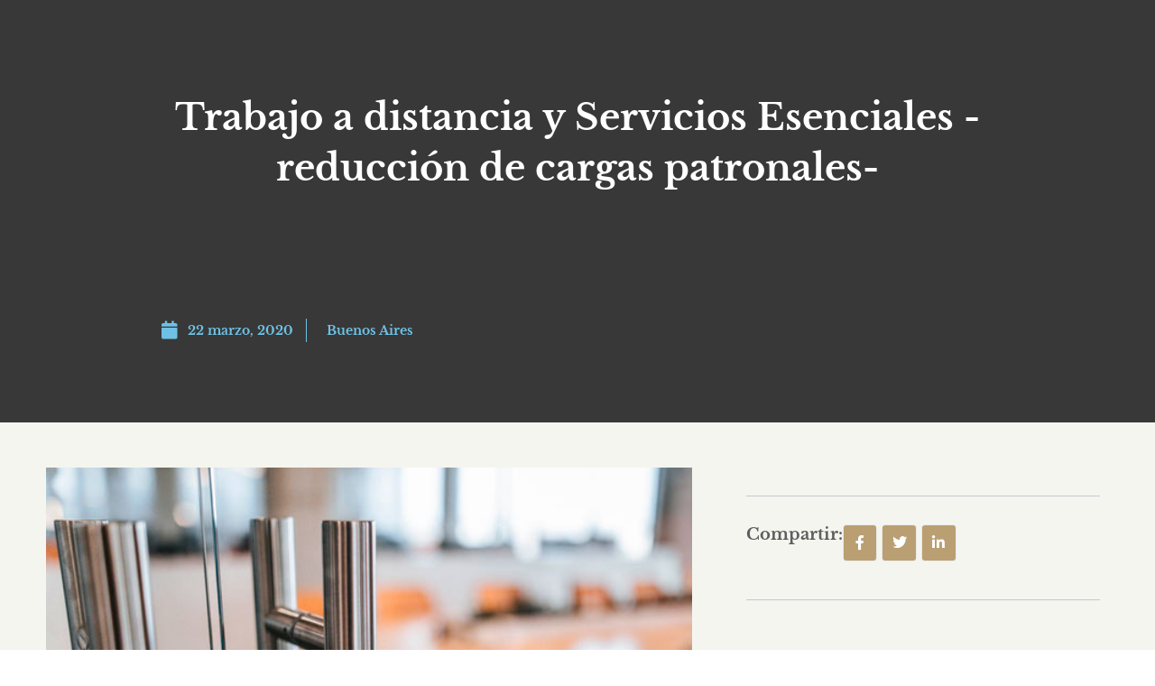

--- FILE ---
content_type: text/css
request_url: https://lorentelopez.com/wp-content/uploads/elementor/css/post-75.css?ver=1769820860
body_size: 2275
content:
.elementor-75 .elementor-element.elementor-element-89e1f6b{--display:flex;--flex-direction:column;--container-widget-width:100%;--container-widget-height:initial;--container-widget-flex-grow:0;--container-widget-align-self:initial;--flex-wrap-mobile:wrap;--justify-content:center;--gap:0px 0px;--row-gap:0px;--column-gap:0px;border-style:solid;--border-style:solid;border-width:2px 0px 0px 0px;--border-top-width:2px;--border-right-width:0px;--border-bottom-width:0px;--border-left-width:0px;border-color:var( --e-global-color-primary );--border-color:var( --e-global-color-primary );--margin-top:0%;--margin-bottom:0%;--margin-left:0%;--margin-right:0%;--padding-top:1%;--padding-bottom:1%;--padding-left:0%;--padding-right:0%;}.elementor-75 .elementor-element.elementor-element-89e1f6b:not(.elementor-motion-effects-element-type-background), .elementor-75 .elementor-element.elementor-element-89e1f6b > .elementor-motion-effects-container > .elementor-motion-effects-layer{background-color:#3F3F3F;}.elementor-75 .elementor-element.elementor-element-bbcfa08{--spacer-size:15px;}.elementor-widget-image .widget-image-caption{color:var( --e-global-color-text );font-family:var( --e-global-typography-text-font-family ), Sans-serif;font-weight:var( --e-global-typography-text-font-weight );}.elementor-75 .elementor-element.elementor-element-4e89e86 > .elementor-widget-container{margin:2% 0% 2% 0%;}.elementor-75 .elementor-element.elementor-element-4e89e86 img{width:18%;max-width:100%;}.elementor-widget-divider{--divider-color:var( --e-global-color-secondary );}.elementor-widget-divider .elementor-divider__text{color:var( --e-global-color-secondary );font-family:var( --e-global-typography-secondary-font-family ), Sans-serif;font-weight:var( --e-global-typography-secondary-font-weight );}.elementor-widget-divider.elementor-view-stacked .elementor-icon{background-color:var( --e-global-color-secondary );}.elementor-widget-divider.elementor-view-framed .elementor-icon, .elementor-widget-divider.elementor-view-default .elementor-icon{color:var( --e-global-color-secondary );border-color:var( --e-global-color-secondary );}.elementor-widget-divider.elementor-view-framed .elementor-icon, .elementor-widget-divider.elementor-view-default .elementor-icon svg{fill:var( --e-global-color-secondary );}.elementor-75 .elementor-element.elementor-element-fb88155{--divider-border-style:solid;--divider-color:#E4B96E;--divider-border-width:1px;--divider-icon-size:6px;}.elementor-75 .elementor-element.elementor-element-fb88155 > .elementor-widget-container{margin:0px 0px 0px 0px;}.elementor-75 .elementor-element.elementor-element-fb88155 .elementor-divider-separator{width:90%;margin:0 auto;margin-center:0;}.elementor-75 .elementor-element.elementor-element-fb88155 .elementor-divider{text-align:center;padding-block-start:15px;padding-block-end:15px;}.elementor-75 .elementor-element.elementor-element-fb88155.elementor-view-stacked .elementor-icon{background-color:#E4B06E;}.elementor-75 .elementor-element.elementor-element-fb88155.elementor-view-framed .elementor-icon, .elementor-75 .elementor-element.elementor-element-fb88155.elementor-view-default .elementor-icon{color:#E4B06E;border-color:#E4B06E;}.elementor-75 .elementor-element.elementor-element-fb88155.elementor-view-framed .elementor-icon, .elementor-75 .elementor-element.elementor-element-fb88155.elementor-view-default .elementor-icon svg{fill:#E4B06E;}.elementor-75 .elementor-element.elementor-element-00e7bdc > .elementor-container > .elementor-column > .elementor-widget-wrap{align-content:center;align-items:center;}.elementor-75 .elementor-element.elementor-element-00e7bdc:not(.elementor-motion-effects-element-type-background), .elementor-75 .elementor-element.elementor-element-00e7bdc > .elementor-motion-effects-container > .elementor-motion-effects-layer{background-color:#3F3F3F;}.elementor-75 .elementor-element.elementor-element-00e7bdc > .elementor-container{max-width:1600px;}.elementor-75 .elementor-element.elementor-element-00e7bdc{border-style:none;transition:background 0.3s, border 0.3s, border-radius 0.3s, box-shadow 0.3s;padding:1% 0% 1% 0%;}.elementor-75 .elementor-element.elementor-element-00e7bdc > .elementor-background-overlay{transition:background 0.3s, border-radius 0.3s, opacity 0.3s;}.elementor-75 .elementor-element.elementor-element-5eab72a > .elementor-widget-wrap > .elementor-widget:not(.elementor-widget__width-auto):not(.elementor-widget__width-initial):not(:last-child):not(.elementor-absolute){margin-bottom:0px;}.elementor-75 .elementor-element.elementor-element-5eab72a > .elementor-element-populated{margin:0% 0% 0% 6%;--e-column-margin-right:0%;--e-column-margin-left:6%;}.elementor-widget-heading .elementor-heading-title{font-family:var( --e-global-typography-primary-font-family ), Sans-serif;font-weight:var( --e-global-typography-primary-font-weight );color:var( --e-global-color-primary );}.elementor-75 .elementor-element.elementor-element-b03c7f0{text-align:left;}.elementor-75 .elementor-element.elementor-element-b03c7f0 .elementor-heading-title{font-family:"Libre Baskerville", Sans-serif;font-size:20px;font-weight:600;color:#ECCC92;}.elementor-widget-text-editor{font-family:var( --e-global-typography-text-font-family ), Sans-serif;font-weight:var( --e-global-typography-text-font-weight );color:var( --e-global-color-text );}.elementor-widget-text-editor.elementor-drop-cap-view-stacked .elementor-drop-cap{background-color:var( --e-global-color-primary );}.elementor-widget-text-editor.elementor-drop-cap-view-framed .elementor-drop-cap, .elementor-widget-text-editor.elementor-drop-cap-view-default .elementor-drop-cap{color:var( --e-global-color-primary );border-color:var( --e-global-color-primary );}.elementor-75 .elementor-element.elementor-element-749c52a > .elementor-widget-container{margin:3% 0% -6% 0%;padding:0px 0px 0px 0px;}.elementor-75 .elementor-element.elementor-element-749c52a{text-align:left;font-family:"Libre Baskerville", Sans-serif;font-size:15px;font-weight:400;line-height:31px;color:#FFFFFF;}.elementor-75 .elementor-element.elementor-element-f9dedb7 > .elementor-widget-container{margin:0% 0% -4% 0%;padding:0px 0px 0px 0px;}.elementor-75 .elementor-element.elementor-element-f9dedb7{text-align:left;font-family:"Libre Baskerville", Sans-serif;font-size:15px;font-weight:400;line-height:31px;letter-spacing:0.5px;color:#FFFFFF;}.elementor-75 .elementor-element.elementor-element-cf7f934 > .elementor-widget-wrap > .elementor-widget:not(.elementor-widget__width-auto):not(.elementor-widget__width-initial):not(:last-child):not(.elementor-absolute){margin-bottom:5px;}.elementor-75 .elementor-element.elementor-element-c9f8e62{text-align:left;}.elementor-75 .elementor-element.elementor-element-c9f8e62 .elementor-heading-title{font-family:"Libre Baskerville", Sans-serif;font-size:20px;font-weight:600;color:#ECCC92;}.elementor-75 .elementor-element.elementor-element-5d8d823 > .elementor-widget-container{margin:3% 0% -6% 0%;padding:0px 0px 0px 0px;}.elementor-75 .elementor-element.elementor-element-5d8d823{text-align:left;font-family:"Libre Baskerville", Sans-serif;font-size:14px;font-weight:400;line-height:31px;color:#FFFFFF;}.elementor-widget-navigation-menu .menu-item a.hfe-menu-item.elementor-button{background-color:var( --e-global-color-accent );font-family:var( --e-global-typography-accent-font-family ), Sans-serif;font-weight:var( --e-global-typography-accent-font-weight );}.elementor-widget-navigation-menu .menu-item a.hfe-menu-item.elementor-button:hover{background-color:var( --e-global-color-accent );}.elementor-widget-navigation-menu a.hfe-menu-item, .elementor-widget-navigation-menu a.hfe-sub-menu-item{font-family:var( --e-global-typography-primary-font-family ), Sans-serif;font-weight:var( --e-global-typography-primary-font-weight );}.elementor-widget-navigation-menu .menu-item a.hfe-menu-item, .elementor-widget-navigation-menu .sub-menu a.hfe-sub-menu-item{color:var( --e-global-color-text );}.elementor-widget-navigation-menu .menu-item a.hfe-menu-item:hover,
								.elementor-widget-navigation-menu .sub-menu a.hfe-sub-menu-item:hover,
								.elementor-widget-navigation-menu .menu-item.current-menu-item a.hfe-menu-item,
								.elementor-widget-navigation-menu .menu-item a.hfe-menu-item.highlighted,
								.elementor-widget-navigation-menu .menu-item a.hfe-menu-item:focus{color:var( --e-global-color-accent );}.elementor-widget-navigation-menu .hfe-nav-menu-layout:not(.hfe-pointer__framed) .menu-item.parent a.hfe-menu-item:before,
								.elementor-widget-navigation-menu .hfe-nav-menu-layout:not(.hfe-pointer__framed) .menu-item.parent a.hfe-menu-item:after{background-color:var( --e-global-color-accent );}.elementor-widget-navigation-menu .hfe-nav-menu-layout:not(.hfe-pointer__framed) .menu-item.parent .sub-menu .hfe-has-submenu-container a:after{background-color:var( --e-global-color-accent );}.elementor-widget-navigation-menu .hfe-pointer__framed .menu-item.parent a.hfe-menu-item:before,
								.elementor-widget-navigation-menu .hfe-pointer__framed .menu-item.parent a.hfe-menu-item:after{border-color:var( --e-global-color-accent );}
							.elementor-widget-navigation-menu .sub-menu li a.hfe-sub-menu-item,
							.elementor-widget-navigation-menu nav.hfe-dropdown li a.hfe-sub-menu-item,
							.elementor-widget-navigation-menu nav.hfe-dropdown li a.hfe-menu-item,
							.elementor-widget-navigation-menu nav.hfe-dropdown-expandible li a.hfe-menu-item,
							.elementor-widget-navigation-menu nav.hfe-dropdown-expandible li a.hfe-sub-menu-item{font-family:var( --e-global-typography-accent-font-family ), Sans-serif;font-weight:var( --e-global-typography-accent-font-weight );}.elementor-75 .elementor-element.elementor-element-9408afb .menu-item a.hfe-menu-item{padding-left:15px;padding-right:15px;}.elementor-75 .elementor-element.elementor-element-9408afb .menu-item a.hfe-sub-menu-item{padding-left:calc( 15px + 20px );padding-right:15px;}.elementor-75 .elementor-element.elementor-element-9408afb .hfe-nav-menu__layout-vertical .menu-item ul ul a.hfe-sub-menu-item{padding-left:calc( 15px + 40px );padding-right:15px;}.elementor-75 .elementor-element.elementor-element-9408afb .hfe-nav-menu__layout-vertical .menu-item ul ul ul a.hfe-sub-menu-item{padding-left:calc( 15px + 60px );padding-right:15px;}.elementor-75 .elementor-element.elementor-element-9408afb .hfe-nav-menu__layout-vertical .menu-item ul ul ul ul a.hfe-sub-menu-item{padding-left:calc( 15px + 80px );padding-right:15px;}.elementor-75 .elementor-element.elementor-element-9408afb .menu-item a.hfe-menu-item, .elementor-75 .elementor-element.elementor-element-9408afb .menu-item a.hfe-sub-menu-item{padding-top:15px;padding-bottom:15px;}.elementor-75 .elementor-element.elementor-element-9408afb .sub-menu a.hfe-sub-menu-item,
						 .elementor-75 .elementor-element.elementor-element-9408afb nav.hfe-dropdown li a.hfe-menu-item,
						 .elementor-75 .elementor-element.elementor-element-9408afb nav.hfe-dropdown li a.hfe-sub-menu-item,
						 .elementor-75 .elementor-element.elementor-element-9408afb nav.hfe-dropdown-expandible li a.hfe-menu-item,
						 .elementor-75 .elementor-element.elementor-element-9408afb nav.hfe-dropdown-expandible li a.hfe-sub-menu-item{padding-top:15px;padding-bottom:15px;}.elementor-75 .elementor-element.elementor-element-9408afb a.hfe-menu-item, .elementor-75 .elementor-element.elementor-element-9408afb a.hfe-sub-menu-item{font-family:"Libre Baskerville", Sans-serif;font-size:14px;font-weight:600;}.elementor-75 .elementor-element.elementor-element-9408afb .menu-item a.hfe-menu-item, .elementor-75 .elementor-element.elementor-element-9408afb .sub-menu a.hfe-sub-menu-item{color:#FFFFFF;}.elementor-75 .elementor-element.elementor-element-9408afb .menu-item a.hfe-menu-item:hover,
								.elementor-75 .elementor-element.elementor-element-9408afb .sub-menu a.hfe-sub-menu-item:hover,
								.elementor-75 .elementor-element.elementor-element-9408afb .menu-item.current-menu-item a.hfe-menu-item,
								.elementor-75 .elementor-element.elementor-element-9408afb .menu-item a.hfe-menu-item.highlighted,
								.elementor-75 .elementor-element.elementor-element-9408afb .menu-item a.hfe-menu-item:focus{color:#ECCC92;}.elementor-75 .elementor-element.elementor-element-9408afb .menu-item.current-menu-item a.hfe-menu-item,
								.elementor-75 .elementor-element.elementor-element-9408afb .menu-item.current-menu-ancestor a.hfe-menu-item{color:#ECCC92;}.elementor-75 .elementor-element.elementor-element-9408afb .sub-menu a.hfe-sub-menu-item,
								.elementor-75 .elementor-element.elementor-element-9408afb .elementor-menu-toggle,
								.elementor-75 .elementor-element.elementor-element-9408afb nav.hfe-dropdown li a.hfe-menu-item,
								.elementor-75 .elementor-element.elementor-element-9408afb nav.hfe-dropdown li a.hfe-sub-menu-item,
								.elementor-75 .elementor-element.elementor-element-9408afb nav.hfe-dropdown-expandible li a.hfe-menu-item,
								.elementor-75 .elementor-element.elementor-element-9408afb nav.hfe-dropdown-expandible li a.hfe-sub-menu-item{color:#FFFFFF;}.elementor-75 .elementor-element.elementor-element-9408afb .sub-menu,
								.elementor-75 .elementor-element.elementor-element-9408afb nav.hfe-dropdown,
								.elementor-75 .elementor-element.elementor-element-9408afb nav.hfe-dropdown-expandible,
								.elementor-75 .elementor-element.elementor-element-9408afb nav.hfe-dropdown .menu-item a.hfe-menu-item,
								.elementor-75 .elementor-element.elementor-element-9408afb nav.hfe-dropdown .menu-item a.hfe-sub-menu-item{background-color:#fff;}.elementor-75 .elementor-element.elementor-element-9408afb .sub-menu a.hfe-sub-menu-item:hover,
								.elementor-75 .elementor-element.elementor-element-9408afb .elementor-menu-toggle:hover,
								.elementor-75 .elementor-element.elementor-element-9408afb nav.hfe-dropdown li a.hfe-menu-item:hover,
								.elementor-75 .elementor-element.elementor-element-9408afb nav.hfe-dropdown li a.hfe-sub-menu-item:hover,
								.elementor-75 .elementor-element.elementor-element-9408afb nav.hfe-dropdown-expandible li a.hfe-menu-item:hover,
								.elementor-75 .elementor-element.elementor-element-9408afb nav.hfe-dropdown-expandible li a.hfe-sub-menu-item:hover{color:#ECCC92;}.elementor-75 .elementor-element.elementor-element-9408afb .sub-menu .menu-item.current-menu-item a.hfe-sub-menu-item.hfe-sub-menu-item-active,
							.elementor-75 .elementor-element.elementor-element-9408afb nav.hfe-dropdown .menu-item.current-menu-item a.hfe-menu-item,
							.elementor-75 .elementor-element.elementor-element-9408afb nav.hfe-dropdown .menu-item.current-menu-ancestor a.hfe-menu-item,
							.elementor-75 .elementor-element.elementor-element-9408afb nav.hfe-dropdown .sub-menu .menu-item.current-menu-item a.hfe-sub-menu-item.hfe-sub-menu-item-active
							{color:#ECCC92;}.elementor-75 .elementor-element.elementor-element-9408afb .sub-menu li.menu-item:not(:last-child),
						.elementor-75 .elementor-element.elementor-element-9408afb nav.hfe-dropdown li.menu-item:not(:last-child),
						.elementor-75 .elementor-element.elementor-element-9408afb nav.hfe-dropdown-expandible li.menu-item:not(:last-child){border-bottom-style:solid;border-bottom-color:#c4c4c4;border-bottom-width:1px;}.elementor-75 .elementor-element.elementor-element-9408afb div.hfe-nav-menu-icon{color:#FFFFFF;}.elementor-75 .elementor-element.elementor-element-9408afb div.hfe-nav-menu-icon svg{fill:#FFFFFF;}.elementor-75 .elementor-element.elementor-element-9408afb div.hfe-nav-menu-icon:hover{color:#ECCC92;}.elementor-75 .elementor-element.elementor-element-9408afb div.hfe-nav-menu-icon:hover svg{fill:#ECCC92;}.elementor-75 .elementor-element.elementor-element-4d0093b{--display:flex;--flex-direction:column;--container-widget-width:100%;--container-widget-height:initial;--container-widget-flex-grow:0;--container-widget-align-self:initial;--flex-wrap-mobile:wrap;}.elementor-75 .elementor-element.elementor-element-4d0093b:not(.elementor-motion-effects-element-type-background), .elementor-75 .elementor-element.elementor-element-4d0093b > .elementor-motion-effects-container > .elementor-motion-effects-layer{background-color:#3F3F3F;}.elementor-75 .elementor-element.elementor-element-0b33647{--divider-border-style:solid;--divider-color:#F8C697;--divider-border-width:1px;--divider-icon-size:6px;}.elementor-75 .elementor-element.elementor-element-0b33647 > .elementor-widget-container{margin:7px 0px 0px 0px;}.elementor-75 .elementor-element.elementor-element-0b33647 .elementor-divider-separator{width:90%;margin:0 auto;margin-center:0;}.elementor-75 .elementor-element.elementor-element-0b33647 .elementor-divider{text-align:center;padding-block-start:15px;padding-block-end:15px;}.elementor-75 .elementor-element.elementor-element-0b33647.elementor-view-stacked .elementor-icon{background-color:#E4BC6E;}.elementor-75 .elementor-element.elementor-element-0b33647.elementor-view-framed .elementor-icon, .elementor-75 .elementor-element.elementor-element-0b33647.elementor-view-default .elementor-icon{color:#E4BC6E;border-color:#E4BC6E;}.elementor-75 .elementor-element.elementor-element-0b33647.elementor-view-framed .elementor-icon, .elementor-75 .elementor-element.elementor-element-0b33647.elementor-view-default .elementor-icon svg{fill:#E4BC6E;}@media(max-width:1024px) and (min-width:768px){.elementor-75 .elementor-element.elementor-element-5eab72a{width:50%;}.elementor-75 .elementor-element.elementor-element-cf7f934{width:50%;}.elementor-75 .elementor-element.elementor-element-cb6e60b{width:100%;}}@media(max-width:1024px){.elementor-75 .elementor-element.elementor-element-bbcfa08{--spacer-size:10px;}.elementor-75 .elementor-element.elementor-element-4e89e86 > .elementor-widget-container{margin:4% 0% 3% 0%;}.elementor-75 .elementor-element.elementor-element-4e89e86 img{width:45%;max-width:100%;}.elementor-75 .elementor-element.elementor-element-00e7bdc{padding:1% 2% 0% 2%;}.elementor-75 .elementor-element.elementor-element-cf7f934 > .elementor-element-populated{margin:0% 10% 0% 0%;--e-column-margin-right:10%;--e-column-margin-left:0%;}.elementor-75 .elementor-element.elementor-element-9408afb > .elementor-widget-container{margin:0% 0% 0% 2%;}.elementor-75 .elementor-element.elementor-element-9408afb a.hfe-menu-item, .elementor-75 .elementor-element.elementor-element-9408afb a.hfe-sub-menu-item{font-size:12px;}.elementor-75 .elementor-element.elementor-element-4d0093b{--margin-top:0px;--margin-bottom:0px;--margin-left:0px;--margin-right:0px;--padding-top:0px;--padding-bottom:0px;--padding-left:0px;--padding-right:0px;}.elementor-75 .elementor-element.elementor-element-0b33647 > .elementor-widget-container{margin:0px 0px 0px 0px;}}@media(max-width:767px){.elementor-75 .elementor-element.elementor-element-bbcfa08{--spacer-size:16px;}.elementor-75 .elementor-element.elementor-element-4e89e86 > .elementor-widget-container{margin:6% 0% 3% 0%;}.elementor-75 .elementor-element.elementor-element-4e89e86 img{width:79%;}.elementor-bc-flex-widget .elementor-75 .elementor-element.elementor-element-cf7f934.elementor-column .elementor-widget-wrap{align-items:center;}.elementor-75 .elementor-element.elementor-element-cf7f934.elementor-column.elementor-element[data-element_type="column"] > .elementor-widget-wrap.elementor-element-populated{align-content:center;align-items:center;}.elementor-75 .elementor-element.elementor-element-cf7f934.elementor-column > .elementor-widget-wrap{justify-content:center;}.elementor-75 .elementor-element.elementor-element-cf7f934 > .elementor-element-populated{margin:0% 0% 0% 5%;--e-column-margin-right:0%;--e-column-margin-left:5%;}.elementor-bc-flex-widget .elementor-75 .elementor-element.elementor-element-cb6e60b.elementor-column .elementor-widget-wrap{align-items:center;}.elementor-75 .elementor-element.elementor-element-cb6e60b.elementor-column.elementor-element[data-element_type="column"] > .elementor-widget-wrap.elementor-element-populated{align-content:center;align-items:center;}.elementor-75 .elementor-element.elementor-element-cb6e60b.elementor-column > .elementor-widget-wrap{justify-content:center;}.elementor-75 .elementor-element.elementor-element-9408afb a.hfe-menu-item, .elementor-75 .elementor-element.elementor-element-9408afb a.hfe-sub-menu-item{font-size:12px;}.elementor-75 .elementor-element.elementor-element-0b33647 > .elementor-widget-container{margin:0px 0px 0px 0px;}}

--- FILE ---
content_type: text/css
request_url: https://lorentelopez.com/wp-content/uploads/elementor/css/post-1066.css?ver=1769820860
body_size: 3060
content:
.elementor-1066 .elementor-element.elementor-element-943d55d{--display:flex;--flex-direction:row;--container-widget-width:calc( ( 1 - var( --container-widget-flex-grow ) ) * 100% );--container-widget-height:100%;--container-widget-flex-grow:1;--container-widget-align-self:stretch;--flex-wrap-mobile:wrap;--align-items:center;--gap:0px 0px;--row-gap:0px;--column-gap:0px;}.elementor-1066 .elementor-element.elementor-element-943d55d:not(.elementor-motion-effects-element-type-background), .elementor-1066 .elementor-element.elementor-element-943d55d > .elementor-motion-effects-container > .elementor-motion-effects-layer{background-color:#131313;}.elementor-1066 .elementor-element.elementor-element-700c8cb{--display:flex;--flex-direction:row;--container-widget-width:initial;--container-widget-height:100%;--container-widget-flex-grow:1;--container-widget-align-self:stretch;--flex-wrap-mobile:wrap;--gap:10px 10px;--row-gap:10px;--column-gap:10px;}.elementor-1066 .elementor-element.elementor-element-700c8cb.e-con{--flex-grow:0;--flex-shrink:0;}.elementor-widget-icon.elementor-view-stacked .elementor-icon{background-color:var( --e-global-color-primary );}.elementor-widget-icon.elementor-view-framed .elementor-icon, .elementor-widget-icon.elementor-view-default .elementor-icon{color:var( --e-global-color-primary );border-color:var( --e-global-color-primary );}.elementor-widget-icon.elementor-view-framed .elementor-icon, .elementor-widget-icon.elementor-view-default .elementor-icon svg{fill:var( --e-global-color-primary );}.elementor-1066 .elementor-element.elementor-element-6a9dca6{width:auto;max-width:auto;}.elementor-1066 .elementor-element.elementor-element-6a9dca6 > .elementor-widget-container{margin:0px 0px -2px 0px;padding:0px 0px 0px 0px;}.elementor-1066 .elementor-element.elementor-element-6a9dca6.elementor-element{--align-self:center;}.elementor-1066 .elementor-element.elementor-element-6a9dca6 .elementor-icon-wrapper{text-align:center;}.elementor-1066 .elementor-element.elementor-element-6a9dca6.elementor-view-stacked .elementor-icon{background-color:#D7B679;}.elementor-1066 .elementor-element.elementor-element-6a9dca6.elementor-view-framed .elementor-icon, .elementor-1066 .elementor-element.elementor-element-6a9dca6.elementor-view-default .elementor-icon{color:#D7B679;border-color:#D7B679;}.elementor-1066 .elementor-element.elementor-element-6a9dca6.elementor-view-framed .elementor-icon, .elementor-1066 .elementor-element.elementor-element-6a9dca6.elementor-view-default .elementor-icon svg{fill:#D7B679;}.elementor-1066 .elementor-element.elementor-element-6a9dca6 .elementor-icon{font-size:15px;}.elementor-1066 .elementor-element.elementor-element-6a9dca6 .elementor-icon svg{height:15px;}.elementor-widget-heading .elementor-heading-title{font-family:var( --e-global-typography-primary-font-family ), Sans-serif;font-weight:var( --e-global-typography-primary-font-weight );color:var( --e-global-color-primary );}.elementor-1066 .elementor-element.elementor-element-c6f965c > .elementor-widget-container:hover{--e-transform-scale:1.05;}.elementor-1066 .elementor-element.elementor-element-c6f965c > .elementor-widget-container{margin:0px 0px 0px 0px;padding:0px 0px 0px 0px;}.elementor-1066 .elementor-element.elementor-element-c6f965c.elementor-element{--align-self:center;}.elementor-1066 .elementor-element.elementor-element-c6f965c .elementor-heading-title{font-family:"DM Sans", Sans-serif;font-size:14px;font-weight:300;-webkit-text-stroke-color:#000;stroke:#000;color:#FFFFFF;}.elementor-1066 .elementor-element.elementor-element-e571234{--display:flex;--flex-direction:row;--container-widget-width:initial;--container-widget-height:100%;--container-widget-flex-grow:1;--container-widget-align-self:stretch;--flex-wrap-mobile:wrap;--gap:10px 10px;--row-gap:10px;--column-gap:10px;}.elementor-1066 .elementor-element.elementor-element-e571234.e-con{--flex-grow:0;--flex-shrink:0;}.elementor-1066 .elementor-element.elementor-element-0c478ee{width:auto;max-width:auto;}.elementor-1066 .elementor-element.elementor-element-0c478ee > .elementor-widget-container{margin:0px 0px -2px 0px;padding:0px 0px 0px 0px;}.elementor-1066 .elementor-element.elementor-element-0c478ee.elementor-element{--align-self:center;}.elementor-1066 .elementor-element.elementor-element-0c478ee .elementor-icon-wrapper{text-align:center;}.elementor-1066 .elementor-element.elementor-element-0c478ee.elementor-view-stacked .elementor-icon{background-color:#D7B679;}.elementor-1066 .elementor-element.elementor-element-0c478ee.elementor-view-framed .elementor-icon, .elementor-1066 .elementor-element.elementor-element-0c478ee.elementor-view-default .elementor-icon{color:#D7B679;border-color:#D7B679;}.elementor-1066 .elementor-element.elementor-element-0c478ee.elementor-view-framed .elementor-icon, .elementor-1066 .elementor-element.elementor-element-0c478ee.elementor-view-default .elementor-icon svg{fill:#D7B679;}.elementor-1066 .elementor-element.elementor-element-0c478ee .elementor-icon{font-size:15px;}.elementor-1066 .elementor-element.elementor-element-0c478ee .elementor-icon svg{height:15px;}.elementor-1066 .elementor-element.elementor-element-aff15c8 > .elementor-widget-container:hover{--e-transform-scale:1.05;}.elementor-1066 .elementor-element.elementor-element-aff15c8 > .elementor-widget-container{margin:0px 0px 0px 0px;padding:0px 0px 0px 0px;}.elementor-1066 .elementor-element.elementor-element-aff15c8.elementor-element{--align-self:center;}.elementor-1066 .elementor-element.elementor-element-aff15c8 .elementor-heading-title{font-family:"DM Sans", Sans-serif;font-size:14px;font-weight:300;-webkit-text-stroke-color:#000;stroke:#000;color:#FFFFFF;}.elementor-1066 .elementor-element.elementor-element-dd7dd84{--display:flex;--flex-direction:row;--container-widget-width:initial;--container-widget-height:100%;--container-widget-flex-grow:1;--container-widget-align-self:stretch;--flex-wrap-mobile:wrap;--gap:10px 10px;--row-gap:10px;--column-gap:10px;}.elementor-1066 .elementor-element.elementor-element-dd7dd84.e-con{--flex-grow:0;--flex-shrink:0;}.elementor-1066 .elementor-element.elementor-element-a641690{width:auto;max-width:auto;}.elementor-1066 .elementor-element.elementor-element-a641690 > .elementor-widget-container{margin:0px 0px -2px 0px;padding:0px 0px 0px 0px;}.elementor-1066 .elementor-element.elementor-element-a641690.elementor-element{--align-self:center;}.elementor-1066 .elementor-element.elementor-element-a641690 .elementor-icon-wrapper{text-align:center;}.elementor-1066 .elementor-element.elementor-element-a641690.elementor-view-stacked .elementor-icon{background-color:#D7B679;}.elementor-1066 .elementor-element.elementor-element-a641690.elementor-view-framed .elementor-icon, .elementor-1066 .elementor-element.elementor-element-a641690.elementor-view-default .elementor-icon{color:#D7B679;border-color:#D7B679;}.elementor-1066 .elementor-element.elementor-element-a641690.elementor-view-framed .elementor-icon, .elementor-1066 .elementor-element.elementor-element-a641690.elementor-view-default .elementor-icon svg{fill:#D7B679;}.elementor-1066 .elementor-element.elementor-element-a641690 .elementor-icon{font-size:15px;}.elementor-1066 .elementor-element.elementor-element-a641690 .elementor-icon svg{height:15px;}.elementor-1066 .elementor-element.elementor-element-cdfac56 > .elementor-widget-container:hover{--e-transform-scale:1.05;}.elementor-1066 .elementor-element.elementor-element-cdfac56 > .elementor-widget-container{margin:0px 0px 0px 0px;padding:0px 0px 0px 0px;}.elementor-1066 .elementor-element.elementor-element-cdfac56.elementor-element{--align-self:center;}.elementor-1066 .elementor-element.elementor-element-cdfac56 .elementor-heading-title{font-family:"DM Sans", Sans-serif;font-size:14px;font-weight:300;-webkit-text-stroke-color:#000;stroke:#000;color:#FFFFFF;}.elementor-1066 .elementor-element.elementor-element-5b02168{--display:flex;--flex-direction:row;--container-widget-width:initial;--container-widget-height:100%;--container-widget-flex-grow:1;--container-widget-align-self:stretch;--flex-wrap-mobile:wrap;--justify-content:flex-end;--gap:10px 10px;--row-gap:10px;--column-gap:10px;}.elementor-1066 .elementor-element.elementor-element-5b02168.e-con{--flex-grow:0;--flex-shrink:0;}.elementor-1066 .elementor-element.elementor-element-0c3c2d8{--grid-template-columns:repeat(0, auto);--icon-size:15px;--grid-column-gap:5px;--grid-row-gap:0px;}.elementor-1066 .elementor-element.elementor-element-0c3c2d8 .elementor-widget-container{text-align:center;}.elementor-1066 .elementor-element.elementor-element-0c3c2d8 > .elementor-widget-container{margin:0px 0px 0px 0px;padding:0px 0px 0px 0px;}.elementor-1066 .elementor-element.elementor-element-0c3c2d8 .elementor-social-icon{background-color:#D7B679;}.elementor-1066 .elementor-element.elementor-element-0c3c2d8 .elementor-social-icon i{color:#000000;}.elementor-1066 .elementor-element.elementor-element-0c3c2d8 .elementor-social-icon svg{fill:#000000;}.elementor-1066 .elementor-element.elementor-element-9093414{--display:flex;--flex-direction:row;--container-widget-width:initial;--container-widget-height:100%;--container-widget-flex-grow:1;--container-widget-align-self:stretch;--flex-wrap-mobile:wrap;--gap:0px 0px;--row-gap:0px;--column-gap:0px;}.elementor-1066 .elementor-element.elementor-element-9093414:not(.elementor-motion-effects-element-type-background), .elementor-1066 .elementor-element.elementor-element-9093414 > .elementor-motion-effects-container > .elementor-motion-effects-layer{background-color:#2C2B2B;}.elementor-1066 .elementor-element.elementor-element-e4fec60{--display:flex;--flex-direction:column;--container-widget-width:100%;--container-widget-height:initial;--container-widget-flex-grow:0;--container-widget-align-self:initial;--flex-wrap-mobile:wrap;}.elementor-1066 .elementor-element.elementor-element-e4fec60.e-con{--flex-grow:0;--flex-shrink:0;}.elementor-widget-theme-site-logo .widget-image-caption{color:var( --e-global-color-text );font-family:var( --e-global-typography-text-font-family ), Sans-serif;font-weight:var( --e-global-typography-text-font-weight );}.elementor-1066 .elementor-element.elementor-element-bebad66{--display:flex;--flex-direction:column;--container-widget-width:100%;--container-widget-height:initial;--container-widget-flex-grow:0;--container-widget-align-self:initial;--flex-wrap-mobile:wrap;}.elementor-widget-eael-simple-menu .eael-simple-menu >li > a, .eael-simple-menu-container .eael-simple-menu-toggle-text{font-family:var( --e-global-typography-primary-font-family ), Sans-serif;font-weight:var( --e-global-typography-primary-font-weight );}.elementor-widget-eael-simple-menu .eael-simple-menu li ul li > a{font-family:var( --e-global-typography-primary-font-family ), Sans-serif;font-weight:var( --e-global-typography-primary-font-weight );}.elementor-1066 .elementor-element.elementor-element-1c3d686 .eael-simple-menu >li > a, .eael-simple-menu-container .eael-simple-menu-toggle-text{font-family:"DM Sans", Sans-serif;font-weight:600;}.elementor-1066 .elementor-element.elementor-element-1c3d686 .eael-simple-menu li > a{background-color:var( --e-global-color-secondary );}.elementor-1066 .elementor-element.elementor-element-1c3d686 .eael-simple-menu li a span, .elementor-1066 .elementor-element.elementor-element-1c3d686 .eael-simple-menu li span.eael-simple-menu-indicator{font-size:15px;}.elementor-1066 .elementor-element.elementor-element-1c3d686 .eael-simple-menu li a span, .elementor-1066 .elementor-element.elementor-element-1c3d686 .eael-simple-menu li span.eael-simple-menu-indicator i{font-size:15px;}.elementor-1066 .elementor-element.elementor-element-1c3d686 .eael-simple-menu li span.eael-simple-menu-indicator svg{width:15px;height:15px;line-height:15px;}.elementor-1066 .elementor-element.elementor-element-1c3d686 .eael-simple-menu li span svg{width:15px;height:15px;line-height:15px;}.elementor-1066 .elementor-element.elementor-element-1c3d686 .eael-simple-menu li:hover > a{color:var( --e-global-color-secondary );background-color:var( --e-global-color-primary );}.elementor-1066 .elementor-element.elementor-element-1c3d686 .eael-simple-menu li:hover > a > span svg{fill:var( --e-global-color-secondary );}.elementor-1066 .elementor-element.elementor-element-1c3d686 .eael-simple-menu li .eael-simple-menu-indicator:hover:before{color:#f44336;}.elementor-1066 .elementor-element.elementor-element-1c3d686 .eael-simple-menu li .eael-simple-menu-indicator:hover i{color:#f44336;}.elementor-1066 .elementor-element.elementor-element-1c3d686 .eael-simple-menu li .eael-simple-menu-indicator:hover svg{fill:#f44336;}.elementor-1066 .elementor-element.elementor-element-1c3d686 .eael-simple-menu li .eael-simple-menu-indicator:hover{background-color:#ffffff;border-color:#f44336;}.elementor-1066 .elementor-element.elementor-element-1c3d686 .eael-simple-menu li .eael-simple-menu-indicator.eael-simple-menu-indicator-open:before{color:#f44336 !important;}.elementor-1066 .elementor-element.elementor-element-1c3d686 .eael-simple-menu li .eael-simple-menu-indicator.eael-simple-menu-indicator-open svg{fill:#f44336 !important;}.elementor-1066 .elementor-element.elementor-element-1c3d686 .eael-simple-menu li .eael-simple-menu-indicator.eael-simple-menu-indicator-open i{color:#f44336 !important;}.elementor-1066 .elementor-element.elementor-element-1c3d686 .eael-simple-menu li .eael-simple-menu-indicator.eael-simple-menu-indicator-open{background-color:#ffffff !important;border-color:#f44336 !important;}.elementor-1066 .elementor-element.elementor-element-1c3d686 .eael-simple-menu-container .eael-simple-menu-toggle{background-color:#00000000;}.elementor-1066 .elementor-element.elementor-element-1c3d686 .eael-simple-menu-container .eael-simple-menu-toggle i{font-size:30px;color:#ffffff;}.elementor-1066 .elementor-element.elementor-element-1c3d686 .eael-simple-menu-container .eael-simple-menu-toggle svg{width:30px;fill:#ffffff;}.elementor-1066 .elementor-element.elementor-element-1c3d686 .eael-simple-menu.eael-simple-menu-responsive li > a{color:#FFFFFF;background-color:var( --e-global-color-secondary );}.elementor-1066 .elementor-element.elementor-element-1c3d686 .eael-simple-menu.eael-simple-menu-responsive li > a > span svg{fill:#FFFFFF;}.elementor-1066 .elementor-element.elementor-element-1c3d686 .eael-simple-menu.eael-simple-menu-responsive li:hover > a{color:var( --e-global-color-secondary );background-color:var( --e-global-color-primary );}.elementor-1066 .elementor-element.elementor-element-1c3d686 .eael-simple-menu.eael-simple-menu-responsive li:hover > a > span svg{fill:var( --e-global-color-secondary );}.elementor-1066 .elementor-element.elementor-element-1c3d686 .eael-simple-menu.eael-simple-menu-responsive .eael-simple-menu-indicator{top:13px;}.elementor-1066 .elementor-element.elementor-element-1c3d686 .eael-simple-menu li ul{background-color:var( --e-global-color-primary );}.elementor-1066 .elementor-element.elementor-element-1c3d686 .eael-simple-menu.eael-simple-menu-horizontal li ul li a{padding-left:20px;padding-right:20px;}.elementor-1066 .elementor-element.elementor-element-1c3d686 .eael-simple-menu.eael-simple-menu-horizontal li ul li > a{border-bottom:1px solid #f2f2f2;}.elementor-1066 .elementor-element.elementor-element-1c3d686 .eael-simple-menu.eael-simple-menu-vertical li ul li > a{border-bottom:1px solid #f2f2f2;}.elementor-1066 .elementor-element.elementor-element-1c3d686 .eael-simple-menu li ul li a span{font-size:12px;}.elementor-1066 .elementor-element.elementor-element-1c3d686 .eael-simple-menu li ul li span.eael-simple-menu-indicator{font-size:12px;}.elementor-1066 .elementor-element.elementor-element-1c3d686 .eael-simple-menu li ul li span.eael-simple-menu-indicator i{font-size:12px;}.elementor-1066 .elementor-element.elementor-element-1c3d686 .eael-simple-menu li ul li .eael-simple-menu-indicator svg{width:12px;height:12px;line-height:12px;}.elementor-1066 .elementor-element.elementor-element-1c3d686 .eael-simple-menu li ul li .eael-simple-menu-indicator:hover:before{color:#f44336 !important;}.elementor-1066 .elementor-element.elementor-element-1c3d686 .eael-simple-menu li ul li .eael-simple-menu-indicator.eael-simple-menu-indicator-open:before{color:#f44336 !important;}.elementor-1066 .elementor-element.elementor-element-1c3d686 .eael-simple-menu li ul li .eael-simple-menu-indicator:hover{background-color:#ffffff !important;border-color:#f44336 !important;}.elementor-1066 .elementor-element.elementor-element-1c3d686 .eael-simple-menu li ul li .eael-simple-menu-indicator.eael-simple-menu-indicator-open{background-color:#ffffff !important;border-color:#f44336 !important;}.elementor-1066 .elementor-element.elementor-element-b5eb099{--display:flex;--flex-direction:row;--container-widget-width:initial;--container-widget-height:100%;--container-widget-flex-grow:1;--container-widget-align-self:stretch;--flex-wrap-mobile:wrap;--gap:0px 0px;--row-gap:0px;--column-gap:0px;--padding-top:15px;--padding-bottom:15px;--padding-left:0px;--padding-right:0px;}.elementor-1066 .elementor-element.elementor-element-b5eb099:not(.elementor-motion-effects-element-type-background), .elementor-1066 .elementor-element.elementor-element-b5eb099 > .elementor-motion-effects-container > .elementor-motion-effects-layer{background-color:#2C2C2C;}.elementor-1066 .elementor-element.elementor-element-37eaf19{--display:flex;--flex-direction:column;--container-widget-width:100%;--container-widget-height:initial;--container-widget-flex-grow:0;--container-widget-align-self:initial;--flex-wrap-mobile:wrap;--justify-content:center;--gap:0px 0px;--row-gap:0px;--column-gap:0px;}.elementor-1066 .elementor-element.elementor-element-37eaf19.e-con{--flex-grow:0;--flex-shrink:0;}.elementor-1066 .elementor-element.elementor-element-6d2cbdd{text-align:left;}.elementor-1066 .elementor-element.elementor-element-6d2cbdd img{max-width:77%;}.elementor-1066 .elementor-element.elementor-element-11a8389{--display:flex;--flex-direction:column;--container-widget-width:calc( ( 1 - var( --container-widget-flex-grow ) ) * 100% );--container-widget-height:initial;--container-widget-flex-grow:0;--container-widget-align-self:initial;--flex-wrap-mobile:wrap;--justify-content:center;--align-items:flex-end;--gap:0px 0px;--row-gap:0px;--column-gap:0px;}.elementor-1066 .elementor-element.elementor-element-d45119f .wpr-menu-item.wpr-pointer-item{transition-duration:0.2s;}.elementor-1066 .elementor-element.elementor-element-d45119f .wpr-menu-item.wpr-pointer-item:before{transition-duration:0.2s;}.elementor-1066 .elementor-element.elementor-element-d45119f .wpr-menu-item.wpr-pointer-item:after{transition-duration:0.2s;}.elementor-1066 .elementor-element.elementor-element-d45119f .wpr-mobile-toggle-wrap{text-align:center;}.elementor-1066 .elementor-element.elementor-element-d45119f .wpr-nav-menu .wpr-menu-item,
					 .elementor-1066 .elementor-element.elementor-element-d45119f .wpr-nav-menu > .menu-item-has-children > .wpr-sub-icon{color:#FFFFFF;}.elementor-1066 .elementor-element.elementor-element-d45119f .wpr-nav-menu .wpr-menu-item:hover,
					 .elementor-1066 .elementor-element.elementor-element-d45119f .wpr-nav-menu > .menu-item-has-children:hover > .wpr-sub-icon,
					 .elementor-1066 .elementor-element.elementor-element-d45119f .wpr-nav-menu .wpr-menu-item.wpr-active-menu-item,
					 .elementor-1066 .elementor-element.elementor-element-d45119f .wpr-nav-menu > .menu-item-has-children.current_page_item > .wpr-sub-icon{color:#D7B679;}.elementor-1066 .elementor-element.elementor-element-d45119f.wpr-pointer-line-fx .wpr-menu-item:before,
					 .elementor-1066 .elementor-element.elementor-element-d45119f.wpr-pointer-line-fx .wpr-menu-item:after{background-color:#FFFFFF;}.elementor-1066 .elementor-element.elementor-element-d45119f.wpr-pointer-border-fx .wpr-menu-item:before{border-color:#FFFFFF;border-width:2px;}.elementor-1066 .elementor-element.elementor-element-d45119f.wpr-pointer-background-fx .wpr-menu-item:before{background-color:#FFFFFF;}.elementor-1066 .elementor-element.elementor-element-d45119f .menu-item-has-children .wpr-sub-icon{font-size:14px;}.elementor-1066 .elementor-element.elementor-element-d45119f.wpr-pointer-background:not(.wpr-sub-icon-none) .wpr-nav-menu-horizontal .menu-item-has-children .wpr-pointer-item{padding-right:calc(14px + 7px);}.elementor-1066 .elementor-element.elementor-element-d45119f.wpr-pointer-border:not(.wpr-sub-icon-none) .wpr-nav-menu-horizontal .menu-item-has-children .wpr-pointer-item{padding-right:calc(14px + 7px);}.elementor-1066 .elementor-element.elementor-element-d45119f .wpr-nav-menu .wpr-menu-item,.elementor-1066 .elementor-element.elementor-element-d45119f .wpr-mobile-nav-menu a,.elementor-1066 .elementor-element.elementor-element-d45119f .wpr-mobile-toggle-text{font-family:"DM Sans", Sans-serif;font-size:16px;font-weight:600;}.elementor-1066 .elementor-element.elementor-element-d45119f.wpr-pointer-underline .wpr-menu-item:after,
					 .elementor-1066 .elementor-element.elementor-element-d45119f.wpr-pointer-overline .wpr-menu-item:before,
					 .elementor-1066 .elementor-element.elementor-element-d45119f.wpr-pointer-double-line .wpr-menu-item:before,
					 .elementor-1066 .elementor-element.elementor-element-d45119f.wpr-pointer-double-line .wpr-menu-item:after{height:2px;}.elementor-1066 .elementor-element.elementor-element-d45119f.wpr-pointer-underline>nav>ul>li>.wpr-menu-item:after,
					 .elementor-1066 .elementor-element.elementor-element-d45119f.wpr-pointer-overline>nav>ul>li>.wpr-menu-item:before,
					 .elementor-1066 .elementor-element.elementor-element-d45119f.wpr-pointer-double-line>nav>ul>li>.wpr-menu-item:before,
					 .elementor-1066 .elementor-element.elementor-element-d45119f.wpr-pointer-double-line>nav>ul>li>.wpr-menu-item:after{height:2px;}.elementor-1066 .elementor-element.elementor-element-d45119f.wpr-pointer-border-fx>nav>ul>li>.wpr-menu-item:before{border-width:2px;}.elementor-1066 .elementor-element.elementor-element-d45119f.wpr-pointer-underline>.elementor-widget-container>nav>ul>li>.wpr-menu-item:after,
					 .elementor-1066 .elementor-element.elementor-element-d45119f.wpr-pointer-overline>.elementor-widget-container>nav>ul>li>.wpr-menu-item:before,
					 .elementor-1066 .elementor-element.elementor-element-d45119f.wpr-pointer-double-line>.elementor-widget-container>nav>ul>li>.wpr-menu-item:before,
					 .elementor-1066 .elementor-element.elementor-element-d45119f.wpr-pointer-double-line>.elementor-widget-container>nav>ul>li>.wpr-menu-item:after{height:2px;}.elementor-1066 .elementor-element.elementor-element-d45119f.wpr-pointer-border-fx>.elementor-widget-container>nav>ul>li>.wpr-menu-item:before{border-width:2px;}.elementor-1066 .elementor-element.elementor-element-d45119f:not(.wpr-pointer-border-fx) .wpr-menu-item.wpr-pointer-item:before{transform:translateY(-13px);}.elementor-1066 .elementor-element.elementor-element-d45119f:not(.wpr-pointer-border-fx) .wpr-menu-item.wpr-pointer-item:after{transform:translateY(13px);}.elementor-1066 .elementor-element.elementor-element-d45119f .wpr-nav-menu .wpr-menu-item{padding-left:7px;padding-right:7px;padding-top:15px;padding-bottom:15px;}.elementor-1066 .elementor-element.elementor-element-d45119f.wpr-pointer-background:not(.wpr-sub-icon-none) .wpr-nav-menu-vertical .menu-item-has-children .wpr-sub-icon{text-indent:-7px;}.elementor-1066 .elementor-element.elementor-element-d45119f.wpr-pointer-border:not(.wpr-sub-icon-none) .wpr-nav-menu-vertical .menu-item-has-children .wpr-sub-icon{text-indent:-7px;}.elementor-1066 .elementor-element.elementor-element-d45119f .wpr-nav-menu > .menu-item{margin-left:10px;margin-right:10px;}.elementor-1066 .elementor-element.elementor-element-d45119f .wpr-nav-menu-vertical .wpr-nav-menu > li > .wpr-sub-menu{margin-left:10px;}.elementor-1066 .elementor-element.elementor-element-d45119f.wpr-main-menu-align-left .wpr-nav-menu-vertical .wpr-nav-menu > li > .wpr-sub-icon{right:10px;}.elementor-1066 .elementor-element.elementor-element-d45119f.wpr-main-menu-align-right .wpr-nav-menu-vertical .wpr-nav-menu > li > .wpr-sub-icon{left:10px;}.elementor-1066 .elementor-element.elementor-element-d45119f .wpr-sub-menu .wpr-sub-menu-item,
					 .elementor-1066 .elementor-element.elementor-element-d45119f .wpr-sub-menu > .menu-item-has-children .wpr-sub-icon{color:#333333;}.elementor-1066 .elementor-element.elementor-element-d45119f .wpr-sub-menu .wpr-sub-menu-item{background-color:#ffffff;padding-left:15px;padding-right:15px;padding-top:13px;padding-bottom:13px;}.elementor-1066 .elementor-element.elementor-element-d45119f .wpr-sub-menu .wpr-sub-menu-item:hover,
					 .elementor-1066 .elementor-element.elementor-element-d45119f .wpr-sub-menu > .menu-item-has-children .wpr-sub-menu-item:hover .wpr-sub-icon,
					 .elementor-1066 .elementor-element.elementor-element-d45119f .wpr-sub-menu .wpr-sub-menu-item.wpr-active-menu-item,
					 .elementor-1066 .elementor-element.elementor-element-d45119f .wpr-sub-menu > .menu-item-has-children.current_page_item .wpr-sub-icon{color:#ffffff;}.elementor-1066 .elementor-element.elementor-element-d45119f .wpr-sub-menu .wpr-sub-menu-item:hover,
					 .elementor-1066 .elementor-element.elementor-element-d45119f .wpr-sub-menu .wpr-sub-menu-item.wpr-active-menu-item{background-color:#605BE5;}.elementor-1066 .elementor-element.elementor-element-d45119f .wpr-sub-menu .wpr-sub-icon{right:15px;}.elementor-1066 .elementor-element.elementor-element-d45119f.wpr-main-menu-align-right .wpr-nav-menu-vertical .wpr-sub-menu .wpr-sub-icon{left:15px;}.elementor-1066 .elementor-element.elementor-element-d45119f .wpr-nav-menu-horizontal .wpr-nav-menu > li > .wpr-sub-menu{margin-top:0px;}.elementor-1066 .elementor-element.elementor-element-d45119f.wpr-sub-divider-yes .wpr-sub-menu li:not(:last-child){border-bottom-color:#e8e8e8;border-bottom-width:1px;}.elementor-1066 .elementor-element.elementor-element-d45119f .wpr-sub-menu{border-style:solid;border-width:1px 1px 1px 1px;border-color:#E8E8E8;}.elementor-1066 .elementor-element.elementor-element-d45119f .wpr-mobile-nav-menu a,
					 .elementor-1066 .elementor-element.elementor-element-d45119f .wpr-mobile-nav-menu .menu-item-has-children > a:after{color:#333333;}.elementor-1066 .elementor-element.elementor-element-d45119f .wpr-mobile-nav-menu li{background-color:#ffffff;}.elementor-1066 .elementor-element.elementor-element-d45119f .wpr-mobile-nav-menu li a:hover,
					 .elementor-1066 .elementor-element.elementor-element-d45119f .wpr-mobile-nav-menu .menu-item-has-children > a:hover:after,
					 .elementor-1066 .elementor-element.elementor-element-d45119f .wpr-mobile-nav-menu li a.wpr-active-menu-item,
					 .elementor-1066 .elementor-element.elementor-element-d45119f .wpr-mobile-nav-menu .menu-item-has-children.current_page_item > a:hover:after{color:#ffffff;}.elementor-1066 .elementor-element.elementor-element-d45119f .wpr-mobile-nav-menu a:hover,
					 .elementor-1066 .elementor-element.elementor-element-d45119f .wpr-mobile-nav-menu a.wpr-active-menu-item{background-color:#605BE5;}.elementor-1066 .elementor-element.elementor-element-d45119f .wpr-mobile-nav-menu a{padding-left:10px;padding-right:10px;}.elementor-1066 .elementor-element.elementor-element-d45119f .wpr-mobile-nav-menu .menu-item-has-children > a:after{margin-left:10px;margin-right:10px;}.elementor-1066 .elementor-element.elementor-element-d45119f .wpr-mobile-nav-menu .wpr-mobile-menu-item{padding-top:10px;padding-bottom:10px;}.elementor-1066 .elementor-element.elementor-element-d45119f.wpr-mobile-divider-yes .wpr-mobile-nav-menu a{border-bottom-color:#e8e8e8;border-bottom-width:1px;}.elementor-1066 .elementor-element.elementor-element-d45119f .wpr-mobile-nav-menu .wpr-mobile-sub-menu-item{font-size:12px;padding-top:5px;padding-bottom:5px;}.elementor-1066 .elementor-element.elementor-element-d45119f .wpr-mobile-nav-menu{margin-top:10px;}.elementor-1066 .elementor-element.elementor-element-d45119f .wpr-mobile-toggle{border-color:#333333;width:50px;border-width:0px;}.elementor-1066 .elementor-element.elementor-element-d45119f .wpr-mobile-toggle-text{color:#333333;}.elementor-1066 .elementor-element.elementor-element-d45119f .wpr-mobile-toggle-line{background-color:#333333;height:4px;margin-bottom:6px;}.elementor-1066 .elementor-element.elementor-element-d45119f .wpr-mobile-toggle:hover{border-color:#605BE5;}.elementor-1066 .elementor-element.elementor-element-d45119f .wpr-mobile-toggle:hover .wpr-mobile-toggle-text{color:#605BE5;}.elementor-1066 .elementor-element.elementor-element-d45119f .wpr-mobile-toggle:hover .wpr-mobile-toggle-line{background-color:#605BE5;}.elementor-theme-builder-content-area{height:400px;}.elementor-location-header:before, .elementor-location-footer:before{content:"";display:table;clear:both;}@media(max-width:1024px){.elementor-1066 .elementor-element.elementor-element-e4fec60{--gap:0px 0px;--row-gap:0px;--column-gap:0px;}.elementor-1066 .elementor-element.elementor-element-6e765b3 img{max-width:85%;}.elementor-1066 .elementor-element.elementor-element-bebad66{--justify-content:center;--gap:0px 0px;--row-gap:0px;--column-gap:0px;--margin-top:0px;--margin-bottom:0px;--margin-left:0px;--margin-right:20px;}.elementor-1066 .elementor-element.elementor-element-1c3d686 > .elementor-widget-container{margin:0px 0px 0px 0px;}.elementor-1066 .elementor-element.elementor-element-1c3d686 .eael-simple-menu-container{background-color:#2C2B2B;}.elementor-1066 .elementor-element.elementor-element-1c3d686 .eael-simple-menu-container .eael-simple-menu.eael-simple-menu-horizontal{background-color:#2C2B2B;}.elementor-1066 .elementor-element.elementor-element-1c3d686 .eael-simple-menu li a{padding:8px 0px 8px 0px;}.elementor-1066 .elementor-element.elementor-element-1c3d686 .eael-simple-menu >li > a, .eael-simple-menu-container .eael-simple-menu-toggle-text{font-size:15px;}.elementor-1066 .elementor-element.elementor-element-1c3d686 .eael-simple-menu-container.eael-simple-menu-hamburger{min-height:27px;}.elementor-1066 .elementor-element.elementor-element-1c3d686 .eael-simple-menu-container .eael-simple-menu-toggle{padding:0px 0px 0px 0px;}.elementor-1066 .elementor-element.elementor-element-1c3d686 .eael-simple-menu.eael-simple-menu-responsive li ul li a{padding:0px 0px 0px 0px;}.elementor-1066 .elementor-element.elementor-element-1c3d686 .eael-simple-menu li ul{border-radius:0px 0px 0px 0px;padding:0px 0px 0px 0px;}.elementor-1066 .elementor-element.elementor-element-37eaf19{--gap:0px 0px;--row-gap:0px;--column-gap:0px;}.elementor-1066 .elementor-element.elementor-element-11a8389{--justify-content:center;--gap:0px 0px;--row-gap:0px;--column-gap:0px;}}@media(min-width:768px){.elementor-1066 .elementor-element.elementor-element-700c8cb{--width:19.66%;}.elementor-1066 .elementor-element.elementor-element-e571234{--width:19.057%;}.elementor-1066 .elementor-element.elementor-element-dd7dd84{--width:25.554%;}.elementor-1066 .elementor-element.elementor-element-5b02168{--width:47.961%;}.elementor-1066 .elementor-element.elementor-element-e4fec60{--width:50%;}.elementor-1066 .elementor-element.elementor-element-bebad66{--width:50%;}.elementor-1066 .elementor-element.elementor-element-37eaf19{--width:28.946%;}.elementor-1066 .elementor-element.elementor-element-11a8389{--width:70%;}}@media(max-width:1024px) and (min-width:768px){.elementor-1066 .elementor-element.elementor-element-700c8cb{--width:250px;}.elementor-1066 .elementor-element.elementor-element-e571234{--width:26%;}.elementor-1066 .elementor-element.elementor-element-dd7dd84{--width:47%;}.elementor-1066 .elementor-element.elementor-element-5b02168{--width:9%;}}@media(max-width:767px){.elementor-1066 .elementor-element.elementor-element-9093414{--gap:0px 0px;--row-gap:0px;--column-gap:0px;}.elementor-1066 .elementor-element.elementor-element-e4fec60{--width:80%;--gap:0px 0px;--row-gap:0px;--column-gap:0px;}.elementor-1066 .elementor-element.elementor-element-6e765b3{width:auto;max-width:auto;text-align:left;}.elementor-1066 .elementor-element.elementor-element-6e765b3 > .elementor-widget-container{margin:0px 0px 0px 0px;padding:0px 0px 0px 0px;}.elementor-1066 .elementor-element.elementor-element-6e765b3 img{width:100%;max-width:86%;}.elementor-1066 .elementor-element.elementor-element-bebad66{--width:20%;--flex-direction:column;--container-widget-width:calc( ( 1 - var( --container-widget-flex-grow ) ) * 100% );--container-widget-height:initial;--container-widget-flex-grow:0;--container-widget-align-self:initial;--flex-wrap-mobile:wrap;--justify-content:center;--align-items:flex-end;--gap:0px 0px;--row-gap:0px;--column-gap:0px;--margin-top:0px;--margin-bottom:0px;--margin-left:0px;--margin-right:0px;--padding-top:0px;--padding-bottom:0px;--padding-left:0px;--padding-right:11px;}.elementor-1066 .elementor-element.elementor-element-1c3d686 > .elementor-widget-container{margin:0px 0px 0px 0px;padding:0px 0px 0px 0px;}.elementor-1066 .elementor-element.elementor-element-b5eb099{--gap:0px 0px;--row-gap:0px;--column-gap:0px;}.elementor-1066 .elementor-element.elementor-element-37eaf19{--width:80%;--gap:0px 0px;--row-gap:0px;--column-gap:0px;}.elementor-1066 .elementor-element.elementor-element-6d2cbdd{width:auto;max-width:auto;text-align:left;}.elementor-1066 .elementor-element.elementor-element-6d2cbdd > .elementor-widget-container{margin:0px 0px 0px 0px;padding:0px 0px 0px 0px;}.elementor-1066 .elementor-element.elementor-element-6d2cbdd img{width:100%;max-width:76%;}.elementor-1066 .elementor-element.elementor-element-11a8389{--width:20%;--justify-content:center;--gap:0px 0px;--row-gap:0px;--column-gap:0px;}}

--- FILE ---
content_type: text/css
request_url: https://lorentelopez.com/wp-content/uploads/elementor/css/post-690.css?ver=1769821094
body_size: 2704
content:
.elementor-690 .elementor-element.elementor-element-43d155ca{--display:flex;--min-height:250px;--flex-direction:column;--container-widget-width:calc( ( 1 - var( --container-widget-flex-grow ) ) * 100% );--container-widget-height:initial;--container-widget-flex-grow:0;--container-widget-align-self:initial;--flex-wrap-mobile:wrap;--justify-content:center;--align-items:center;--gap:10px 10px;--row-gap:10px;--column-gap:10px;--overlay-opacity:0.18;--padding-top:8%;--padding-bottom:7%;--padding-left:14%;--padding-right:14%;}.elementor-690 .elementor-element.elementor-element-43d155ca:not(.elementor-motion-effects-element-type-background), .elementor-690 .elementor-element.elementor-element-43d155ca > .elementor-motion-effects-container > .elementor-motion-effects-layer{background-color:#383838;}.elementor-690 .elementor-element.elementor-element-43d155ca::before, .elementor-690 .elementor-element.elementor-element-43d155ca > .elementor-background-video-container::before, .elementor-690 .elementor-element.elementor-element-43d155ca > .e-con-inner > .elementor-background-video-container::before, .elementor-690 .elementor-element.elementor-element-43d155ca > .elementor-background-slideshow::before, .elementor-690 .elementor-element.elementor-element-43d155ca > .e-con-inner > .elementor-background-slideshow::before, .elementor-690 .elementor-element.elementor-element-43d155ca > .elementor-motion-effects-container > .elementor-motion-effects-layer::before{background-image:url("https://lorentelopez.com/wp-content/uploads/2023/04/pexels-dave-rino-90917-scaled.jpg");--background-overlay:'';}.elementor-widget-theme-post-title .elementor-heading-title{font-family:var( --e-global-typography-primary-font-family ), Sans-serif;font-weight:var( --e-global-typography-primary-font-weight );color:var( --e-global-color-primary );}.elementor-690 .elementor-element.elementor-element-ac0dcb3{text-align:center;}.elementor-690 .elementor-element.elementor-element-ac0dcb3 .elementor-heading-title{font-family:"Libre Baskerville", Sans-serif;font-size:40px;font-weight:600;color:#ffffff;}.elementor-widget-post-info .elementor-icon-list-item:not(:last-child):after{border-color:var( --e-global-color-text );}.elementor-widget-post-info .elementor-icon-list-icon i{color:var( --e-global-color-primary );}.elementor-widget-post-info .elementor-icon-list-icon svg{fill:var( --e-global-color-primary );}.elementor-widget-post-info .elementor-icon-list-text, .elementor-widget-post-info .elementor-icon-list-text a{color:var( --e-global-color-secondary );}.elementor-widget-post-info .elementor-icon-list-item{font-family:var( --e-global-typography-text-font-family ), Sans-serif;font-weight:var( --e-global-typography-text-font-weight );}.elementor-690 .elementor-element.elementor-element-28184b17 > .elementor-widget-container{margin:15% 0% 0% 0%;}.elementor-690 .elementor-element.elementor-element-28184b17 .elementor-icon-list-items:not(.elementor-inline-items) .elementor-icon-list-item:not(:last-child){padding-bottom:calc(27px/2);}.elementor-690 .elementor-element.elementor-element-28184b17 .elementor-icon-list-items:not(.elementor-inline-items) .elementor-icon-list-item:not(:first-child){margin-top:calc(27px/2);}.elementor-690 .elementor-element.elementor-element-28184b17 .elementor-icon-list-items.elementor-inline-items .elementor-icon-list-item{margin-right:calc(27px/2);margin-left:calc(27px/2);}.elementor-690 .elementor-element.elementor-element-28184b17 .elementor-icon-list-items.elementor-inline-items{margin-right:calc(-27px/2);margin-left:calc(-27px/2);}body.rtl .elementor-690 .elementor-element.elementor-element-28184b17 .elementor-icon-list-items.elementor-inline-items .elementor-icon-list-item:after{left:calc(-27px/2);}body:not(.rtl) .elementor-690 .elementor-element.elementor-element-28184b17 .elementor-icon-list-items.elementor-inline-items .elementor-icon-list-item:after{right:calc(-27px/2);}.elementor-690 .elementor-element.elementor-element-28184b17 .elementor-icon-list-item:not(:last-child):after{content:"";height:100%;border-color:var( --e-global-color-primary );}.elementor-690 .elementor-element.elementor-element-28184b17 .elementor-icon-list-items:not(.elementor-inline-items) .elementor-icon-list-item:not(:last-child):after{border-top-style:solid;border-top-width:1px;}.elementor-690 .elementor-element.elementor-element-28184b17 .elementor-icon-list-items.elementor-inline-items .elementor-icon-list-item:not(:last-child):after{border-left-style:solid;}.elementor-690 .elementor-element.elementor-element-28184b17 .elementor-inline-items .elementor-icon-list-item:not(:last-child):after{border-left-width:1px;}.elementor-690 .elementor-element.elementor-element-28184b17 .elementor-icon-list-icon{width:20px;}.elementor-690 .elementor-element.elementor-element-28184b17 .elementor-icon-list-icon i{font-size:20px;}.elementor-690 .elementor-element.elementor-element-28184b17 .elementor-icon-list-icon svg{--e-icon-list-icon-size:20px;}body:not(.rtl) .elementor-690 .elementor-element.elementor-element-28184b17 .elementor-icon-list-text{padding-left:9px;}body.rtl .elementor-690 .elementor-element.elementor-element-28184b17 .elementor-icon-list-text{padding-right:9px;}.elementor-690 .elementor-element.elementor-element-28184b17 .elementor-icon-list-text, .elementor-690 .elementor-element.elementor-element-28184b17 .elementor-icon-list-text a{color:var( --e-global-color-primary );}.elementor-690 .elementor-element.elementor-element-28184b17 .elementor-icon-list-item{font-family:"Libre Baskerville", Sans-serif;font-size:14px;font-weight:600;}.elementor-690 .elementor-element.elementor-element-41093efe{--display:flex;--flex-direction:row;--container-widget-width:calc( ( 1 - var( --container-widget-flex-grow ) ) * 100% );--container-widget-height:100%;--container-widget-flex-grow:1;--container-widget-align-self:stretch;--flex-wrap-mobile:wrap;--align-items:stretch;--gap:10px 10px;--row-gap:10px;--column-gap:10px;--overlay-opacity:0.5;--padding-top:0%;--padding-bottom:0%;--padding-left:4%;--padding-right:4%;}.elementor-690 .elementor-element.elementor-element-41093efe:not(.elementor-motion-effects-element-type-background), .elementor-690 .elementor-element.elementor-element-41093efe > .elementor-motion-effects-container > .elementor-motion-effects-layer{background-color:#F4F5EF;}.elementor-690 .elementor-element.elementor-element-41093efe::before, .elementor-690 .elementor-element.elementor-element-41093efe > .elementor-background-video-container::before, .elementor-690 .elementor-element.elementor-element-41093efe > .e-con-inner > .elementor-background-video-container::before, .elementor-690 .elementor-element.elementor-element-41093efe > .elementor-background-slideshow::before, .elementor-690 .elementor-element.elementor-element-41093efe > .e-con-inner > .elementor-background-slideshow::before, .elementor-690 .elementor-element.elementor-element-41093efe > .elementor-motion-effects-container > .elementor-motion-effects-layer::before{--background-overlay:'';}.elementor-690 .elementor-element.elementor-element-20235f7e{--display:flex;--padding-top:0px;--padding-bottom:0px;--padding-left:0px;--padding-right:50px;}.elementor-widget-theme-post-excerpt .elementor-widget-container{font-family:var( --e-global-typography-text-font-family ), Sans-serif;font-weight:var( --e-global-typography-text-font-weight );color:var( --e-global-color-text );}.elementor-690 .elementor-element.elementor-element-475518c4 > .elementor-widget-container{padding:0px 0px 0px 30px;border-style:solid;border-width:0px 0px 0px 4px;border-color:#d3b574;}.elementor-690 .elementor-element.elementor-element-475518c4 .elementor-widget-container{font-family:"Merriweather", Sans-serif;font-size:28px;font-weight:300;text-transform:capitalize;line-height:1.4em;color:#16163f;}.elementor-widget-theme-post-featured-image .widget-image-caption{color:var( --e-global-color-text );font-family:var( --e-global-typography-text-font-family ), Sans-serif;font-weight:var( --e-global-typography-text-font-weight );}.elementor-690 .elementor-element.elementor-element-52d21aff > .elementor-widget-container{margin:50px 0px 0px 0px;}.elementor-690 .elementor-element.elementor-element-52d21aff{text-align:left;}.elementor-690 .elementor-element.elementor-element-52d21aff img{width:100%;}.elementor-widget-theme-post-content{color:var( --e-global-color-text );font-family:var( --e-global-typography-text-font-family ), Sans-serif;font-weight:var( --e-global-typography-text-font-weight );}.elementor-690 .elementor-element.elementor-element-cbac679{text-align:justify;}.elementor-690 .elementor-element.elementor-element-63d5f08e{--display:flex;--margin-top:6%;--margin-bottom:0%;--margin-left:0%;--margin-right:0%;}.elementor-690 .elementor-element.elementor-element-3be4198b{--display:flex;--flex-direction:row;--container-widget-width:calc( ( 1 - var( --container-widget-flex-grow ) ) * 100% );--container-widget-height:100%;--container-widget-flex-grow:1;--container-widget-align-self:stretch;--flex-wrap-mobile:wrap;--justify-content:center;--align-items:center;--gap:10px 10px;--row-gap:10px;--column-gap:10px;border-style:solid;--border-style:solid;border-width:1px 0px 1px 0px;--border-top-width:1px;--border-right-width:0px;--border-bottom-width:1px;--border-left-width:0px;border-color:rgba(22,22,63,0.2);--border-color:rgba(22,22,63,0.2);--margin-top:0%;--margin-bottom:15%;--margin-left:0%;--margin-right:0%;--padding-top:8%;--padding-bottom:8%;--padding-left:0%;--padding-right:0%;}.elementor-690 .elementor-element.elementor-element-3be4198b.e-con{--align-self:center;}.elementor-widget-heading .elementor-heading-title{font-family:var( --e-global-typography-primary-font-family ), Sans-serif;font-weight:var( --e-global-typography-primary-font-weight );color:var( --e-global-color-primary );}.elementor-690 .elementor-element.elementor-element-1af664da > .elementor-widget-container{margin:0px 0px 0px 0px;padding:0px 0px 0px 0px;}.elementor-690 .elementor-element.elementor-element-1af664da .elementor-heading-title{font-family:"Libre Baskerville", Sans-serif;font-size:18px;font-weight:600;color:#5E5E5E;}.elementor-690 .elementor-element.elementor-element-c00a815 > .elementor-widget-container{margin:0px 0px 0px 0px;padding:0px 0px 0px 0px;}.elementor-690 .elementor-element.elementor-element-c00a815.elementor-element{--align-self:flex-start;--order:99999 /* order end hack */;--flex-grow:0;--flex-shrink:1;}.elementor-690 .elementor-element.elementor-element-c00a815:not(.elementor-grid-0) .elementor-grid{grid-column-gap:10px;grid-row-gap:10px;}.elementor-690 .elementor-element.elementor-element-c00a815.elementor-grid-0 .wpr-sharing-buttons a{margin-right:calc(10px / 2);margin-left:calc(10px / 2);margin-bottom:10px;}.elementor-690 .elementor-element.elementor-element-c00a815.elementor-grid-0 .elementor-grid{margin-right:calc(-10px / 2);margin-left:calc(-10px / 2);}.elementor-690 .elementor-element.elementor-element-c00a815 .wpr-sharing-buttons .wpr-sharing-icon i{width:40px;height:39px;line-height:39px;font-size:16px;color:#FFFFFF;background-color:#BA9F72;transition-duration:0.1s;}.elementor-690 .elementor-element.elementor-element-c00a815 .wpr-sharing-buttons .wpr-sharing-icon svg{width:16px;height:16px;line-height:39px;fill:#FFFFFF;background-color:#BA9F72;}.elementor-690 .elementor-element.elementor-element-c00a815 .wpr-sharing-buttons .wpr-sharing-label{height:39px;line-height:39px;}.elementor-690 .elementor-element.elementor-element-c00a815 .wpr-sharing-buttons .wpr-sharing-icon{border-width:1px;border-style:solid;border-radius:4px 4px 4px 4px;border-color:#E8E8E8;transition-duration:0.1s;}.elementor-690 .elementor-element.elementor-element-c00a815 .wpr-sharing-buttons{justify-content:flex-start;}.elementor-690 .elementor-element.elementor-element-c00a815 .wpr-sharing-buttons .wpr-sharing-icon:hover i{color:#ffffff;background-color:#BB8937;}.elementor-690 .elementor-element.elementor-element-c00a815 .wpr-sharing-buttons .wpr-sharing-icon:hover svg{fill:#ffffff;background-color:#BB8937;}.elementor-690 .elementor-element.elementor-element-c00a815 .wpr-sharing-buttons .wpr-sharing-icon:hover{border-color:#E8E8E8;}.elementor-690 .elementor-element.elementor-element-c00a815 .wpr-sharing-buttons .wpr-sharing-icon span{transition-duration:0.1s;}.elementor-690 .elementor-element.elementor-element-50d22b03{text-align:left;}.elementor-690 .elementor-element.elementor-element-50d22b03 .elementor-heading-title{font-family:"Libre Baskerville", Sans-serif;font-size:22px;font-weight:700;color:#525252;}.elementor-widget-posts .elementor-button{background-color:var( --e-global-color-accent );font-family:var( --e-global-typography-accent-font-family ), Sans-serif;font-weight:var( --e-global-typography-accent-font-weight );}.elementor-widget-posts .elementor-post__title, .elementor-widget-posts .elementor-post__title a{color:var( --e-global-color-secondary );font-family:var( --e-global-typography-primary-font-family ), Sans-serif;font-weight:var( --e-global-typography-primary-font-weight );}.elementor-widget-posts .elementor-post__meta-data{font-family:var( --e-global-typography-secondary-font-family ), Sans-serif;font-weight:var( --e-global-typography-secondary-font-weight );}.elementor-widget-posts .elementor-post__excerpt p{font-family:var( --e-global-typography-text-font-family ), Sans-serif;font-weight:var( --e-global-typography-text-font-weight );}.elementor-widget-posts .elementor-post__read-more{color:var( --e-global-color-accent );}.elementor-widget-posts a.elementor-post__read-more{font-family:var( --e-global-typography-accent-font-family ), Sans-serif;font-weight:var( --e-global-typography-accent-font-weight );}.elementor-widget-posts .elementor-post__card .elementor-post__badge{background-color:var( --e-global-color-accent );font-family:var( --e-global-typography-accent-font-family ), Sans-serif;font-weight:var( --e-global-typography-accent-font-weight );}.elementor-widget-posts .elementor-pagination{font-family:var( --e-global-typography-secondary-font-family ), Sans-serif;font-weight:var( --e-global-typography-secondary-font-weight );}.elementor-widget-posts .e-load-more-message{font-family:var( --e-global-typography-secondary-font-family ), Sans-serif;font-weight:var( --e-global-typography-secondary-font-weight );}.elementor-690 .elementor-element.elementor-element-7ef3d086{--grid-row-gap:35px;--grid-column-gap:30px;}.elementor-690 .elementor-element.elementor-element-7ef3d086 > .elementor-widget-container{padding:0px 0px 0px 0px;}.elementor-690 .elementor-element.elementor-element-7ef3d086 .elementor-posts-container .elementor-post__thumbnail{padding-bottom:calc( 0.1 * 100% );}.elementor-690 .elementor-element.elementor-element-7ef3d086:after{content:"0.1";}.elementor-690 .elementor-element.elementor-element-7ef3d086 .elementor-post__thumbnail__link{width:10%;}.elementor-690 .elementor-element.elementor-element-7ef3d086 .elementor-post{border-style:solid;border-width:0px 0px 1px 0px;padding:5% 0% 5% 0%;border-color:var( --e-global-color-primary );}.elementor-690 .elementor-element.elementor-element-7ef3d086.elementor-posts--thumbnail-left .elementor-post__thumbnail__link{margin-right:7px;}.elementor-690 .elementor-element.elementor-element-7ef3d086.elementor-posts--thumbnail-right .elementor-post__thumbnail__link{margin-left:7px;}.elementor-690 .elementor-element.elementor-element-7ef3d086.elementor-posts--thumbnail-top .elementor-post__thumbnail__link{margin-bottom:7px;}.elementor-690 .elementor-element.elementor-element-7ef3d086 .elementor-post__title, .elementor-690 .elementor-element.elementor-element-7ef3d086 .elementor-post__title a{color:#4a4a4a;font-family:"Libre Baskerville", Sans-serif;font-weight:600;}.elementor-690 .elementor-element.elementor-element-7ef3d086 .elementor-post__title{margin-bottom:0px;}.elementor-690 .elementor-element.elementor-element-7ef3d086 .elementor-post__excerpt p{color:#4a4a4a;font-family:"Libre Baskerville", Sans-serif;font-size:13px;font-weight:400;}.elementor-690 .elementor-element.elementor-element-7a2ee02e{--display:flex;--flex-direction:column;--container-widget-width:calc( ( 1 - var( --container-widget-flex-grow ) ) * 100% );--container-widget-height:initial;--container-widget-flex-grow:0;--container-widget-align-self:initial;--flex-wrap-mobile:wrap;--align-items:stretch;--gap:10px 10px;--row-gap:10px;--column-gap:10px;--margin-top:0%;--margin-bottom:5%;--margin-left:0%;--margin-right:0%;--padding-top:0%;--padding-bottom:0%;--padding-left:4%;--padding-right:4%;}.elementor-widget-post-navigation span.post-navigation__prev--label{color:var( --e-global-color-text );}.elementor-widget-post-navigation span.post-navigation__next--label{color:var( --e-global-color-text );}.elementor-widget-post-navigation span.post-navigation__prev--label, .elementor-widget-post-navigation span.post-navigation__next--label{font-family:var( --e-global-typography-secondary-font-family ), Sans-serif;font-weight:var( --e-global-typography-secondary-font-weight );}.elementor-widget-post-navigation span.post-navigation__prev--title, .elementor-widget-post-navigation span.post-navigation__next--title{color:var( --e-global-color-secondary );font-family:var( --e-global-typography-secondary-font-family ), Sans-serif;font-weight:var( --e-global-typography-secondary-font-weight );}.elementor-690 .elementor-element.elementor-element-1780a482 span.post-navigation__prev--label{color:var( --e-global-color-primary );}.elementor-690 .elementor-element.elementor-element-1780a482 span.post-navigation__next--label{color:var( --e-global-color-primary );}.elementor-690 .elementor-element.elementor-element-1780a482 span.post-navigation__prev--label, .elementor-690 .elementor-element.elementor-element-1780a482 span.post-navigation__next--label{font-family:var( --e-global-typography-primary-font-family ), Sans-serif;font-weight:var( --e-global-typography-primary-font-weight );}.elementor-690 .elementor-element.elementor-element-1780a482 span.post-navigation__prev--title, .elementor-690 .elementor-element.elementor-element-1780a482 span.post-navigation__next--title{color:var( --e-global-color-secondary );font-family:"Libre Baskerville", Sans-serif;font-size:21px;font-weight:600;}.elementor-690 .elementor-element.elementor-element-1780a482 span.post-navigation__prev--title:hover, .elementor-690 .elementor-element.elementor-element-1780a482 span.post-navigation__next--title:hover{color:#A7A7A7;}.elementor-690 .elementor-element.elementor-element-1780a482 .post-navigation__arrow-wrapper{color:var( --e-global-color-primary );fill:var( --e-global-color-primary );font-size:32px;}.elementor-690 .elementor-element.elementor-element-1780a482 .elementor-post-navigation__link a {gap:26px;}.elementor-690 .elementor-element.elementor-element-1780a482 .elementor-post-navigation__separator{background-color:var( --e-global-color-primary );width:1px;}.elementor-690 .elementor-element.elementor-element-1780a482 .elementor-post-navigation{color:var( --e-global-color-primary );border-block-width:1px;padding:40px 0;}.elementor-690 .elementor-element.elementor-element-1780a482 .elementor-post-navigation__next.elementor-post-navigation__link{width:calc(50% - (1px / 2));}.elementor-690 .elementor-element.elementor-element-1780a482 .elementor-post-navigation__prev.elementor-post-navigation__link{width:calc(50% - (1px / 2));}@media(max-width:1024px){.elementor-690 .elementor-element.elementor-element-43d155ca{--margin-top:0px;--margin-bottom:0px;--margin-left:0px;--margin-right:0px;--padding-top:12%;--padding-bottom:12%;--padding-left:10%;--padding-right:10%;}.elementor-690 .elementor-element.elementor-element-41093efe{--flex-wrap:wrap;--margin-top:0px;--margin-bottom:0px;--margin-left:0px;--margin-right:0px;--padding-top:0px;--padding-bottom:0px;--padding-left:25px;--padding-right:25px;}.elementor-690 .elementor-element.elementor-element-20235f7e{--padding-top:0px;--padding-bottom:0px;--padding-left:0px;--padding-right:0px;}.elementor-690 .elementor-element.elementor-element-475518c4 .elementor-widget-container{font-size:38px;}.elementor-690 .elementor-element.elementor-element-63d5f08e{--margin-top:6%;--margin-bottom:8%;--margin-left:0%;--margin-right:0%;}.elementor-690 .elementor-element.elementor-element-3be4198b{--margin-top:0%;--margin-bottom:7%;--margin-left:0%;--margin-right:0%;} .elementor-690 .elementor-element.elementor-element-c00a815.elementor-grid-tablet-0 .wpr-sharing-buttons a{margin-right:calc(10px / 2);margin-left:calc(10px / 2);margin-bottom:10px;} .elementor-690 .elementor-element.elementor-element-c00a815.elementor-grid-tablet-0 .elementor-grid{margin-right:calc(-10px / 2);margin-left:calc(-10px / 2);}.elementor-690 .elementor-element.elementor-element-7a2ee02e{--padding-top:0px;--padding-bottom:0px;--padding-left:25px;--padding-right:25px;}}@media(max-width:767px){.elementor-690 .elementor-element.elementor-element-ac0dcb3 .elementor-heading-title{font-size:25px;line-height:1.3em;}.elementor-690 .elementor-element.elementor-element-28184b17 > .elementor-widget-container{margin:6% 0% 0% 0%;}.elementor-690 .elementor-element.elementor-element-41093efe{--content-width:1400px;}.elementor-690 .elementor-element.elementor-element-475518c4 .elementor-widget-container{font-size:25px;}.elementor-690 .elementor-element.elementor-element-52d21aff img{max-width:100%;}.elementor-690 .elementor-element.elementor-element-63d5f08e{--margin-top:3%;--margin-bottom:19%;--margin-left:-0%;--margin-right:-0%;}.elementor-690 .elementor-element.elementor-element-3be4198b{--margin-top:0%;--margin-bottom:19%;--margin-left:0%;--margin-right:0%;} .elementor-690 .elementor-element.elementor-element-c00a815.elementor-grid-mobile-0 .wpr-sharing-buttons a{margin-right:calc(10px / 2);margin-left:calc(10px / 2);margin-bottom:10px;} .elementor-690 .elementor-element.elementor-element-c00a815.elementor-grid-mobile-0 .elementor-grid{margin-right:calc(-10px / 2);margin-left:calc(-10px / 2);}.elementor-690 .elementor-element.elementor-element-7ef3d086 .elementor-posts-container .elementor-post__thumbnail{padding-bottom:calc( 0.66 * 100% );}.elementor-690 .elementor-element.elementor-element-7ef3d086:after{content:"0.66";}.elementor-690 .elementor-element.elementor-element-7ef3d086 .elementor-post__thumbnail__link{width:32%;}.elementor-690 .elementor-element.elementor-element-1780a482 span.post-navigation__prev--title, .elementor-690 .elementor-element.elementor-element-1780a482 span.post-navigation__next--title{font-size:13px;}.elementor-690 .elementor-element.elementor-element-1780a482 .post-navigation__arrow-wrapper{font-size:21px;}}@media(min-width:768px){.elementor-690 .elementor-element.elementor-element-41093efe{--content-width:1400px;}.elementor-690 .elementor-element.elementor-element-20235f7e{--width:65%;}.elementor-690 .elementor-element.elementor-element-63d5f08e{--width:35%;}.elementor-690 .elementor-element.elementor-element-7a2ee02e{--content-width:1200px;}}@media(max-width:1024px) and (min-width:768px){.elementor-690 .elementor-element.elementor-element-41093efe{--content-width:1441px;}.elementor-690 .elementor-element.elementor-element-20235f7e{--width:100%;}.elementor-690 .elementor-element.elementor-element-63d5f08e{--width:100%;}}